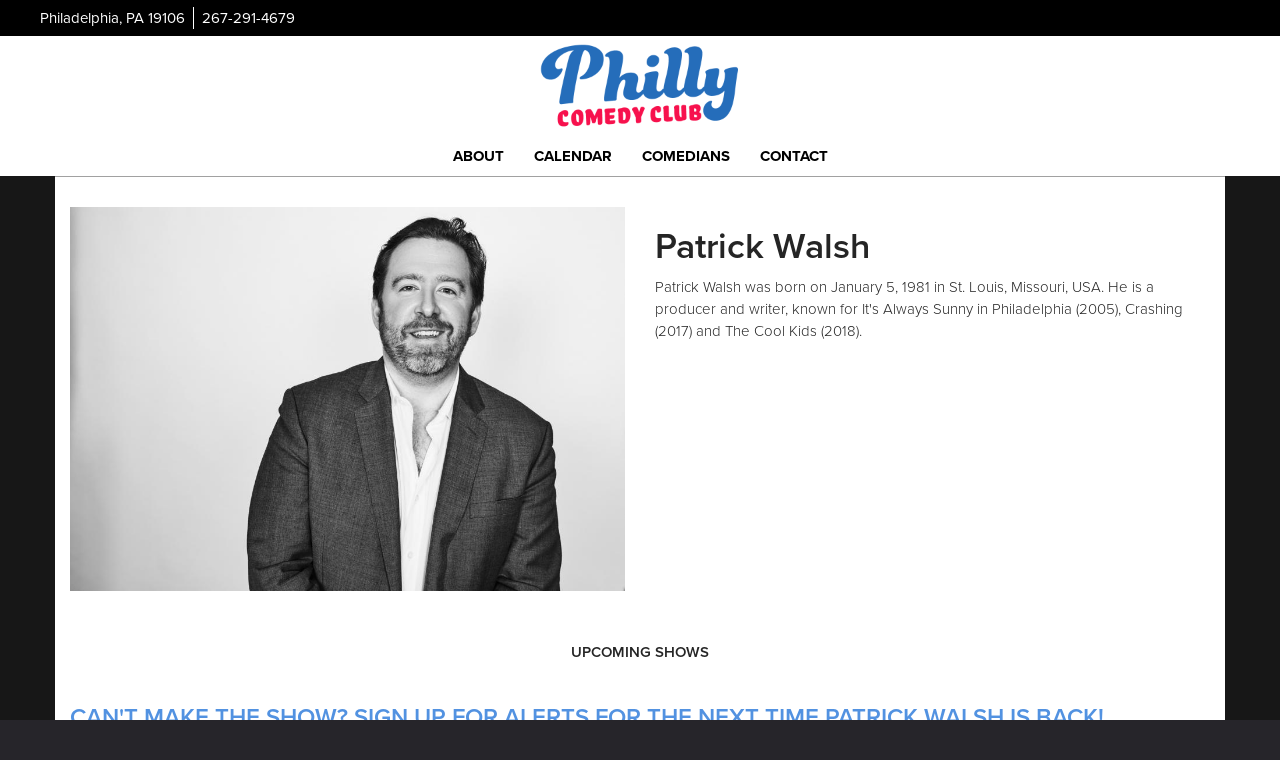

--- FILE ---
content_type: text/html; charset=utf-8
request_url: https://www.google.com/recaptcha/api2/anchor?ar=1&k=6Ld1_mkUAAAAAMKy1XzcDi7gaYinWnamKKe9oEZe&co=aHR0cHM6Ly93d3cucGhpbGx5Y29tZWR5Y2x1Yi5jb206NDQz&hl=en&v=PoyoqOPhxBO7pBk68S4YbpHZ&size=normal&anchor-ms=20000&execute-ms=30000&cb=xoxil27dazj3
body_size: 49339
content:
<!DOCTYPE HTML><html dir="ltr" lang="en"><head><meta http-equiv="Content-Type" content="text/html; charset=UTF-8">
<meta http-equiv="X-UA-Compatible" content="IE=edge">
<title>reCAPTCHA</title>
<style type="text/css">
/* cyrillic-ext */
@font-face {
  font-family: 'Roboto';
  font-style: normal;
  font-weight: 400;
  font-stretch: 100%;
  src: url(//fonts.gstatic.com/s/roboto/v48/KFO7CnqEu92Fr1ME7kSn66aGLdTylUAMa3GUBHMdazTgWw.woff2) format('woff2');
  unicode-range: U+0460-052F, U+1C80-1C8A, U+20B4, U+2DE0-2DFF, U+A640-A69F, U+FE2E-FE2F;
}
/* cyrillic */
@font-face {
  font-family: 'Roboto';
  font-style: normal;
  font-weight: 400;
  font-stretch: 100%;
  src: url(//fonts.gstatic.com/s/roboto/v48/KFO7CnqEu92Fr1ME7kSn66aGLdTylUAMa3iUBHMdazTgWw.woff2) format('woff2');
  unicode-range: U+0301, U+0400-045F, U+0490-0491, U+04B0-04B1, U+2116;
}
/* greek-ext */
@font-face {
  font-family: 'Roboto';
  font-style: normal;
  font-weight: 400;
  font-stretch: 100%;
  src: url(//fonts.gstatic.com/s/roboto/v48/KFO7CnqEu92Fr1ME7kSn66aGLdTylUAMa3CUBHMdazTgWw.woff2) format('woff2');
  unicode-range: U+1F00-1FFF;
}
/* greek */
@font-face {
  font-family: 'Roboto';
  font-style: normal;
  font-weight: 400;
  font-stretch: 100%;
  src: url(//fonts.gstatic.com/s/roboto/v48/KFO7CnqEu92Fr1ME7kSn66aGLdTylUAMa3-UBHMdazTgWw.woff2) format('woff2');
  unicode-range: U+0370-0377, U+037A-037F, U+0384-038A, U+038C, U+038E-03A1, U+03A3-03FF;
}
/* math */
@font-face {
  font-family: 'Roboto';
  font-style: normal;
  font-weight: 400;
  font-stretch: 100%;
  src: url(//fonts.gstatic.com/s/roboto/v48/KFO7CnqEu92Fr1ME7kSn66aGLdTylUAMawCUBHMdazTgWw.woff2) format('woff2');
  unicode-range: U+0302-0303, U+0305, U+0307-0308, U+0310, U+0312, U+0315, U+031A, U+0326-0327, U+032C, U+032F-0330, U+0332-0333, U+0338, U+033A, U+0346, U+034D, U+0391-03A1, U+03A3-03A9, U+03B1-03C9, U+03D1, U+03D5-03D6, U+03F0-03F1, U+03F4-03F5, U+2016-2017, U+2034-2038, U+203C, U+2040, U+2043, U+2047, U+2050, U+2057, U+205F, U+2070-2071, U+2074-208E, U+2090-209C, U+20D0-20DC, U+20E1, U+20E5-20EF, U+2100-2112, U+2114-2115, U+2117-2121, U+2123-214F, U+2190, U+2192, U+2194-21AE, U+21B0-21E5, U+21F1-21F2, U+21F4-2211, U+2213-2214, U+2216-22FF, U+2308-230B, U+2310, U+2319, U+231C-2321, U+2336-237A, U+237C, U+2395, U+239B-23B7, U+23D0, U+23DC-23E1, U+2474-2475, U+25AF, U+25B3, U+25B7, U+25BD, U+25C1, U+25CA, U+25CC, U+25FB, U+266D-266F, U+27C0-27FF, U+2900-2AFF, U+2B0E-2B11, U+2B30-2B4C, U+2BFE, U+3030, U+FF5B, U+FF5D, U+1D400-1D7FF, U+1EE00-1EEFF;
}
/* symbols */
@font-face {
  font-family: 'Roboto';
  font-style: normal;
  font-weight: 400;
  font-stretch: 100%;
  src: url(//fonts.gstatic.com/s/roboto/v48/KFO7CnqEu92Fr1ME7kSn66aGLdTylUAMaxKUBHMdazTgWw.woff2) format('woff2');
  unicode-range: U+0001-000C, U+000E-001F, U+007F-009F, U+20DD-20E0, U+20E2-20E4, U+2150-218F, U+2190, U+2192, U+2194-2199, U+21AF, U+21E6-21F0, U+21F3, U+2218-2219, U+2299, U+22C4-22C6, U+2300-243F, U+2440-244A, U+2460-24FF, U+25A0-27BF, U+2800-28FF, U+2921-2922, U+2981, U+29BF, U+29EB, U+2B00-2BFF, U+4DC0-4DFF, U+FFF9-FFFB, U+10140-1018E, U+10190-1019C, U+101A0, U+101D0-101FD, U+102E0-102FB, U+10E60-10E7E, U+1D2C0-1D2D3, U+1D2E0-1D37F, U+1F000-1F0FF, U+1F100-1F1AD, U+1F1E6-1F1FF, U+1F30D-1F30F, U+1F315, U+1F31C, U+1F31E, U+1F320-1F32C, U+1F336, U+1F378, U+1F37D, U+1F382, U+1F393-1F39F, U+1F3A7-1F3A8, U+1F3AC-1F3AF, U+1F3C2, U+1F3C4-1F3C6, U+1F3CA-1F3CE, U+1F3D4-1F3E0, U+1F3ED, U+1F3F1-1F3F3, U+1F3F5-1F3F7, U+1F408, U+1F415, U+1F41F, U+1F426, U+1F43F, U+1F441-1F442, U+1F444, U+1F446-1F449, U+1F44C-1F44E, U+1F453, U+1F46A, U+1F47D, U+1F4A3, U+1F4B0, U+1F4B3, U+1F4B9, U+1F4BB, U+1F4BF, U+1F4C8-1F4CB, U+1F4D6, U+1F4DA, U+1F4DF, U+1F4E3-1F4E6, U+1F4EA-1F4ED, U+1F4F7, U+1F4F9-1F4FB, U+1F4FD-1F4FE, U+1F503, U+1F507-1F50B, U+1F50D, U+1F512-1F513, U+1F53E-1F54A, U+1F54F-1F5FA, U+1F610, U+1F650-1F67F, U+1F687, U+1F68D, U+1F691, U+1F694, U+1F698, U+1F6AD, U+1F6B2, U+1F6B9-1F6BA, U+1F6BC, U+1F6C6-1F6CF, U+1F6D3-1F6D7, U+1F6E0-1F6EA, U+1F6F0-1F6F3, U+1F6F7-1F6FC, U+1F700-1F7FF, U+1F800-1F80B, U+1F810-1F847, U+1F850-1F859, U+1F860-1F887, U+1F890-1F8AD, U+1F8B0-1F8BB, U+1F8C0-1F8C1, U+1F900-1F90B, U+1F93B, U+1F946, U+1F984, U+1F996, U+1F9E9, U+1FA00-1FA6F, U+1FA70-1FA7C, U+1FA80-1FA89, U+1FA8F-1FAC6, U+1FACE-1FADC, U+1FADF-1FAE9, U+1FAF0-1FAF8, U+1FB00-1FBFF;
}
/* vietnamese */
@font-face {
  font-family: 'Roboto';
  font-style: normal;
  font-weight: 400;
  font-stretch: 100%;
  src: url(//fonts.gstatic.com/s/roboto/v48/KFO7CnqEu92Fr1ME7kSn66aGLdTylUAMa3OUBHMdazTgWw.woff2) format('woff2');
  unicode-range: U+0102-0103, U+0110-0111, U+0128-0129, U+0168-0169, U+01A0-01A1, U+01AF-01B0, U+0300-0301, U+0303-0304, U+0308-0309, U+0323, U+0329, U+1EA0-1EF9, U+20AB;
}
/* latin-ext */
@font-face {
  font-family: 'Roboto';
  font-style: normal;
  font-weight: 400;
  font-stretch: 100%;
  src: url(//fonts.gstatic.com/s/roboto/v48/KFO7CnqEu92Fr1ME7kSn66aGLdTylUAMa3KUBHMdazTgWw.woff2) format('woff2');
  unicode-range: U+0100-02BA, U+02BD-02C5, U+02C7-02CC, U+02CE-02D7, U+02DD-02FF, U+0304, U+0308, U+0329, U+1D00-1DBF, U+1E00-1E9F, U+1EF2-1EFF, U+2020, U+20A0-20AB, U+20AD-20C0, U+2113, U+2C60-2C7F, U+A720-A7FF;
}
/* latin */
@font-face {
  font-family: 'Roboto';
  font-style: normal;
  font-weight: 400;
  font-stretch: 100%;
  src: url(//fonts.gstatic.com/s/roboto/v48/KFO7CnqEu92Fr1ME7kSn66aGLdTylUAMa3yUBHMdazQ.woff2) format('woff2');
  unicode-range: U+0000-00FF, U+0131, U+0152-0153, U+02BB-02BC, U+02C6, U+02DA, U+02DC, U+0304, U+0308, U+0329, U+2000-206F, U+20AC, U+2122, U+2191, U+2193, U+2212, U+2215, U+FEFF, U+FFFD;
}
/* cyrillic-ext */
@font-face {
  font-family: 'Roboto';
  font-style: normal;
  font-weight: 500;
  font-stretch: 100%;
  src: url(//fonts.gstatic.com/s/roboto/v48/KFO7CnqEu92Fr1ME7kSn66aGLdTylUAMa3GUBHMdazTgWw.woff2) format('woff2');
  unicode-range: U+0460-052F, U+1C80-1C8A, U+20B4, U+2DE0-2DFF, U+A640-A69F, U+FE2E-FE2F;
}
/* cyrillic */
@font-face {
  font-family: 'Roboto';
  font-style: normal;
  font-weight: 500;
  font-stretch: 100%;
  src: url(//fonts.gstatic.com/s/roboto/v48/KFO7CnqEu92Fr1ME7kSn66aGLdTylUAMa3iUBHMdazTgWw.woff2) format('woff2');
  unicode-range: U+0301, U+0400-045F, U+0490-0491, U+04B0-04B1, U+2116;
}
/* greek-ext */
@font-face {
  font-family: 'Roboto';
  font-style: normal;
  font-weight: 500;
  font-stretch: 100%;
  src: url(//fonts.gstatic.com/s/roboto/v48/KFO7CnqEu92Fr1ME7kSn66aGLdTylUAMa3CUBHMdazTgWw.woff2) format('woff2');
  unicode-range: U+1F00-1FFF;
}
/* greek */
@font-face {
  font-family: 'Roboto';
  font-style: normal;
  font-weight: 500;
  font-stretch: 100%;
  src: url(//fonts.gstatic.com/s/roboto/v48/KFO7CnqEu92Fr1ME7kSn66aGLdTylUAMa3-UBHMdazTgWw.woff2) format('woff2');
  unicode-range: U+0370-0377, U+037A-037F, U+0384-038A, U+038C, U+038E-03A1, U+03A3-03FF;
}
/* math */
@font-face {
  font-family: 'Roboto';
  font-style: normal;
  font-weight: 500;
  font-stretch: 100%;
  src: url(//fonts.gstatic.com/s/roboto/v48/KFO7CnqEu92Fr1ME7kSn66aGLdTylUAMawCUBHMdazTgWw.woff2) format('woff2');
  unicode-range: U+0302-0303, U+0305, U+0307-0308, U+0310, U+0312, U+0315, U+031A, U+0326-0327, U+032C, U+032F-0330, U+0332-0333, U+0338, U+033A, U+0346, U+034D, U+0391-03A1, U+03A3-03A9, U+03B1-03C9, U+03D1, U+03D5-03D6, U+03F0-03F1, U+03F4-03F5, U+2016-2017, U+2034-2038, U+203C, U+2040, U+2043, U+2047, U+2050, U+2057, U+205F, U+2070-2071, U+2074-208E, U+2090-209C, U+20D0-20DC, U+20E1, U+20E5-20EF, U+2100-2112, U+2114-2115, U+2117-2121, U+2123-214F, U+2190, U+2192, U+2194-21AE, U+21B0-21E5, U+21F1-21F2, U+21F4-2211, U+2213-2214, U+2216-22FF, U+2308-230B, U+2310, U+2319, U+231C-2321, U+2336-237A, U+237C, U+2395, U+239B-23B7, U+23D0, U+23DC-23E1, U+2474-2475, U+25AF, U+25B3, U+25B7, U+25BD, U+25C1, U+25CA, U+25CC, U+25FB, U+266D-266F, U+27C0-27FF, U+2900-2AFF, U+2B0E-2B11, U+2B30-2B4C, U+2BFE, U+3030, U+FF5B, U+FF5D, U+1D400-1D7FF, U+1EE00-1EEFF;
}
/* symbols */
@font-face {
  font-family: 'Roboto';
  font-style: normal;
  font-weight: 500;
  font-stretch: 100%;
  src: url(//fonts.gstatic.com/s/roboto/v48/KFO7CnqEu92Fr1ME7kSn66aGLdTylUAMaxKUBHMdazTgWw.woff2) format('woff2');
  unicode-range: U+0001-000C, U+000E-001F, U+007F-009F, U+20DD-20E0, U+20E2-20E4, U+2150-218F, U+2190, U+2192, U+2194-2199, U+21AF, U+21E6-21F0, U+21F3, U+2218-2219, U+2299, U+22C4-22C6, U+2300-243F, U+2440-244A, U+2460-24FF, U+25A0-27BF, U+2800-28FF, U+2921-2922, U+2981, U+29BF, U+29EB, U+2B00-2BFF, U+4DC0-4DFF, U+FFF9-FFFB, U+10140-1018E, U+10190-1019C, U+101A0, U+101D0-101FD, U+102E0-102FB, U+10E60-10E7E, U+1D2C0-1D2D3, U+1D2E0-1D37F, U+1F000-1F0FF, U+1F100-1F1AD, U+1F1E6-1F1FF, U+1F30D-1F30F, U+1F315, U+1F31C, U+1F31E, U+1F320-1F32C, U+1F336, U+1F378, U+1F37D, U+1F382, U+1F393-1F39F, U+1F3A7-1F3A8, U+1F3AC-1F3AF, U+1F3C2, U+1F3C4-1F3C6, U+1F3CA-1F3CE, U+1F3D4-1F3E0, U+1F3ED, U+1F3F1-1F3F3, U+1F3F5-1F3F7, U+1F408, U+1F415, U+1F41F, U+1F426, U+1F43F, U+1F441-1F442, U+1F444, U+1F446-1F449, U+1F44C-1F44E, U+1F453, U+1F46A, U+1F47D, U+1F4A3, U+1F4B0, U+1F4B3, U+1F4B9, U+1F4BB, U+1F4BF, U+1F4C8-1F4CB, U+1F4D6, U+1F4DA, U+1F4DF, U+1F4E3-1F4E6, U+1F4EA-1F4ED, U+1F4F7, U+1F4F9-1F4FB, U+1F4FD-1F4FE, U+1F503, U+1F507-1F50B, U+1F50D, U+1F512-1F513, U+1F53E-1F54A, U+1F54F-1F5FA, U+1F610, U+1F650-1F67F, U+1F687, U+1F68D, U+1F691, U+1F694, U+1F698, U+1F6AD, U+1F6B2, U+1F6B9-1F6BA, U+1F6BC, U+1F6C6-1F6CF, U+1F6D3-1F6D7, U+1F6E0-1F6EA, U+1F6F0-1F6F3, U+1F6F7-1F6FC, U+1F700-1F7FF, U+1F800-1F80B, U+1F810-1F847, U+1F850-1F859, U+1F860-1F887, U+1F890-1F8AD, U+1F8B0-1F8BB, U+1F8C0-1F8C1, U+1F900-1F90B, U+1F93B, U+1F946, U+1F984, U+1F996, U+1F9E9, U+1FA00-1FA6F, U+1FA70-1FA7C, U+1FA80-1FA89, U+1FA8F-1FAC6, U+1FACE-1FADC, U+1FADF-1FAE9, U+1FAF0-1FAF8, U+1FB00-1FBFF;
}
/* vietnamese */
@font-face {
  font-family: 'Roboto';
  font-style: normal;
  font-weight: 500;
  font-stretch: 100%;
  src: url(//fonts.gstatic.com/s/roboto/v48/KFO7CnqEu92Fr1ME7kSn66aGLdTylUAMa3OUBHMdazTgWw.woff2) format('woff2');
  unicode-range: U+0102-0103, U+0110-0111, U+0128-0129, U+0168-0169, U+01A0-01A1, U+01AF-01B0, U+0300-0301, U+0303-0304, U+0308-0309, U+0323, U+0329, U+1EA0-1EF9, U+20AB;
}
/* latin-ext */
@font-face {
  font-family: 'Roboto';
  font-style: normal;
  font-weight: 500;
  font-stretch: 100%;
  src: url(//fonts.gstatic.com/s/roboto/v48/KFO7CnqEu92Fr1ME7kSn66aGLdTylUAMa3KUBHMdazTgWw.woff2) format('woff2');
  unicode-range: U+0100-02BA, U+02BD-02C5, U+02C7-02CC, U+02CE-02D7, U+02DD-02FF, U+0304, U+0308, U+0329, U+1D00-1DBF, U+1E00-1E9F, U+1EF2-1EFF, U+2020, U+20A0-20AB, U+20AD-20C0, U+2113, U+2C60-2C7F, U+A720-A7FF;
}
/* latin */
@font-face {
  font-family: 'Roboto';
  font-style: normal;
  font-weight: 500;
  font-stretch: 100%;
  src: url(//fonts.gstatic.com/s/roboto/v48/KFO7CnqEu92Fr1ME7kSn66aGLdTylUAMa3yUBHMdazQ.woff2) format('woff2');
  unicode-range: U+0000-00FF, U+0131, U+0152-0153, U+02BB-02BC, U+02C6, U+02DA, U+02DC, U+0304, U+0308, U+0329, U+2000-206F, U+20AC, U+2122, U+2191, U+2193, U+2212, U+2215, U+FEFF, U+FFFD;
}
/* cyrillic-ext */
@font-face {
  font-family: 'Roboto';
  font-style: normal;
  font-weight: 900;
  font-stretch: 100%;
  src: url(//fonts.gstatic.com/s/roboto/v48/KFO7CnqEu92Fr1ME7kSn66aGLdTylUAMa3GUBHMdazTgWw.woff2) format('woff2');
  unicode-range: U+0460-052F, U+1C80-1C8A, U+20B4, U+2DE0-2DFF, U+A640-A69F, U+FE2E-FE2F;
}
/* cyrillic */
@font-face {
  font-family: 'Roboto';
  font-style: normal;
  font-weight: 900;
  font-stretch: 100%;
  src: url(//fonts.gstatic.com/s/roboto/v48/KFO7CnqEu92Fr1ME7kSn66aGLdTylUAMa3iUBHMdazTgWw.woff2) format('woff2');
  unicode-range: U+0301, U+0400-045F, U+0490-0491, U+04B0-04B1, U+2116;
}
/* greek-ext */
@font-face {
  font-family: 'Roboto';
  font-style: normal;
  font-weight: 900;
  font-stretch: 100%;
  src: url(//fonts.gstatic.com/s/roboto/v48/KFO7CnqEu92Fr1ME7kSn66aGLdTylUAMa3CUBHMdazTgWw.woff2) format('woff2');
  unicode-range: U+1F00-1FFF;
}
/* greek */
@font-face {
  font-family: 'Roboto';
  font-style: normal;
  font-weight: 900;
  font-stretch: 100%;
  src: url(//fonts.gstatic.com/s/roboto/v48/KFO7CnqEu92Fr1ME7kSn66aGLdTylUAMa3-UBHMdazTgWw.woff2) format('woff2');
  unicode-range: U+0370-0377, U+037A-037F, U+0384-038A, U+038C, U+038E-03A1, U+03A3-03FF;
}
/* math */
@font-face {
  font-family: 'Roboto';
  font-style: normal;
  font-weight: 900;
  font-stretch: 100%;
  src: url(//fonts.gstatic.com/s/roboto/v48/KFO7CnqEu92Fr1ME7kSn66aGLdTylUAMawCUBHMdazTgWw.woff2) format('woff2');
  unicode-range: U+0302-0303, U+0305, U+0307-0308, U+0310, U+0312, U+0315, U+031A, U+0326-0327, U+032C, U+032F-0330, U+0332-0333, U+0338, U+033A, U+0346, U+034D, U+0391-03A1, U+03A3-03A9, U+03B1-03C9, U+03D1, U+03D5-03D6, U+03F0-03F1, U+03F4-03F5, U+2016-2017, U+2034-2038, U+203C, U+2040, U+2043, U+2047, U+2050, U+2057, U+205F, U+2070-2071, U+2074-208E, U+2090-209C, U+20D0-20DC, U+20E1, U+20E5-20EF, U+2100-2112, U+2114-2115, U+2117-2121, U+2123-214F, U+2190, U+2192, U+2194-21AE, U+21B0-21E5, U+21F1-21F2, U+21F4-2211, U+2213-2214, U+2216-22FF, U+2308-230B, U+2310, U+2319, U+231C-2321, U+2336-237A, U+237C, U+2395, U+239B-23B7, U+23D0, U+23DC-23E1, U+2474-2475, U+25AF, U+25B3, U+25B7, U+25BD, U+25C1, U+25CA, U+25CC, U+25FB, U+266D-266F, U+27C0-27FF, U+2900-2AFF, U+2B0E-2B11, U+2B30-2B4C, U+2BFE, U+3030, U+FF5B, U+FF5D, U+1D400-1D7FF, U+1EE00-1EEFF;
}
/* symbols */
@font-face {
  font-family: 'Roboto';
  font-style: normal;
  font-weight: 900;
  font-stretch: 100%;
  src: url(//fonts.gstatic.com/s/roboto/v48/KFO7CnqEu92Fr1ME7kSn66aGLdTylUAMaxKUBHMdazTgWw.woff2) format('woff2');
  unicode-range: U+0001-000C, U+000E-001F, U+007F-009F, U+20DD-20E0, U+20E2-20E4, U+2150-218F, U+2190, U+2192, U+2194-2199, U+21AF, U+21E6-21F0, U+21F3, U+2218-2219, U+2299, U+22C4-22C6, U+2300-243F, U+2440-244A, U+2460-24FF, U+25A0-27BF, U+2800-28FF, U+2921-2922, U+2981, U+29BF, U+29EB, U+2B00-2BFF, U+4DC0-4DFF, U+FFF9-FFFB, U+10140-1018E, U+10190-1019C, U+101A0, U+101D0-101FD, U+102E0-102FB, U+10E60-10E7E, U+1D2C0-1D2D3, U+1D2E0-1D37F, U+1F000-1F0FF, U+1F100-1F1AD, U+1F1E6-1F1FF, U+1F30D-1F30F, U+1F315, U+1F31C, U+1F31E, U+1F320-1F32C, U+1F336, U+1F378, U+1F37D, U+1F382, U+1F393-1F39F, U+1F3A7-1F3A8, U+1F3AC-1F3AF, U+1F3C2, U+1F3C4-1F3C6, U+1F3CA-1F3CE, U+1F3D4-1F3E0, U+1F3ED, U+1F3F1-1F3F3, U+1F3F5-1F3F7, U+1F408, U+1F415, U+1F41F, U+1F426, U+1F43F, U+1F441-1F442, U+1F444, U+1F446-1F449, U+1F44C-1F44E, U+1F453, U+1F46A, U+1F47D, U+1F4A3, U+1F4B0, U+1F4B3, U+1F4B9, U+1F4BB, U+1F4BF, U+1F4C8-1F4CB, U+1F4D6, U+1F4DA, U+1F4DF, U+1F4E3-1F4E6, U+1F4EA-1F4ED, U+1F4F7, U+1F4F9-1F4FB, U+1F4FD-1F4FE, U+1F503, U+1F507-1F50B, U+1F50D, U+1F512-1F513, U+1F53E-1F54A, U+1F54F-1F5FA, U+1F610, U+1F650-1F67F, U+1F687, U+1F68D, U+1F691, U+1F694, U+1F698, U+1F6AD, U+1F6B2, U+1F6B9-1F6BA, U+1F6BC, U+1F6C6-1F6CF, U+1F6D3-1F6D7, U+1F6E0-1F6EA, U+1F6F0-1F6F3, U+1F6F7-1F6FC, U+1F700-1F7FF, U+1F800-1F80B, U+1F810-1F847, U+1F850-1F859, U+1F860-1F887, U+1F890-1F8AD, U+1F8B0-1F8BB, U+1F8C0-1F8C1, U+1F900-1F90B, U+1F93B, U+1F946, U+1F984, U+1F996, U+1F9E9, U+1FA00-1FA6F, U+1FA70-1FA7C, U+1FA80-1FA89, U+1FA8F-1FAC6, U+1FACE-1FADC, U+1FADF-1FAE9, U+1FAF0-1FAF8, U+1FB00-1FBFF;
}
/* vietnamese */
@font-face {
  font-family: 'Roboto';
  font-style: normal;
  font-weight: 900;
  font-stretch: 100%;
  src: url(//fonts.gstatic.com/s/roboto/v48/KFO7CnqEu92Fr1ME7kSn66aGLdTylUAMa3OUBHMdazTgWw.woff2) format('woff2');
  unicode-range: U+0102-0103, U+0110-0111, U+0128-0129, U+0168-0169, U+01A0-01A1, U+01AF-01B0, U+0300-0301, U+0303-0304, U+0308-0309, U+0323, U+0329, U+1EA0-1EF9, U+20AB;
}
/* latin-ext */
@font-face {
  font-family: 'Roboto';
  font-style: normal;
  font-weight: 900;
  font-stretch: 100%;
  src: url(//fonts.gstatic.com/s/roboto/v48/KFO7CnqEu92Fr1ME7kSn66aGLdTylUAMa3KUBHMdazTgWw.woff2) format('woff2');
  unicode-range: U+0100-02BA, U+02BD-02C5, U+02C7-02CC, U+02CE-02D7, U+02DD-02FF, U+0304, U+0308, U+0329, U+1D00-1DBF, U+1E00-1E9F, U+1EF2-1EFF, U+2020, U+20A0-20AB, U+20AD-20C0, U+2113, U+2C60-2C7F, U+A720-A7FF;
}
/* latin */
@font-face {
  font-family: 'Roboto';
  font-style: normal;
  font-weight: 900;
  font-stretch: 100%;
  src: url(//fonts.gstatic.com/s/roboto/v48/KFO7CnqEu92Fr1ME7kSn66aGLdTylUAMa3yUBHMdazQ.woff2) format('woff2');
  unicode-range: U+0000-00FF, U+0131, U+0152-0153, U+02BB-02BC, U+02C6, U+02DA, U+02DC, U+0304, U+0308, U+0329, U+2000-206F, U+20AC, U+2122, U+2191, U+2193, U+2212, U+2215, U+FEFF, U+FFFD;
}

</style>
<link rel="stylesheet" type="text/css" href="https://www.gstatic.com/recaptcha/releases/PoyoqOPhxBO7pBk68S4YbpHZ/styles__ltr.css">
<script nonce="8DkoHbetiwsHPxk_Wtzekw" type="text/javascript">window['__recaptcha_api'] = 'https://www.google.com/recaptcha/api2/';</script>
<script type="text/javascript" src="https://www.gstatic.com/recaptcha/releases/PoyoqOPhxBO7pBk68S4YbpHZ/recaptcha__en.js" nonce="8DkoHbetiwsHPxk_Wtzekw">
      
    </script></head>
<body><div id="rc-anchor-alert" class="rc-anchor-alert"></div>
<input type="hidden" id="recaptcha-token" value="[base64]">
<script type="text/javascript" nonce="8DkoHbetiwsHPxk_Wtzekw">
      recaptcha.anchor.Main.init("[\x22ainput\x22,[\x22bgdata\x22,\x22\x22,\[base64]/[base64]/MjU1Ong/[base64]/[base64]/[base64]/[base64]/[base64]/[base64]/[base64]/[base64]/[base64]/[base64]/[base64]/[base64]/[base64]/[base64]/[base64]\\u003d\x22,\[base64]\\u003d\x22,\x22FcKrPi9sP3jDlmbCtBwQw5zDtsK0wqZNfx7Ci3BcCsKZw73CoSzCr1/ClMKZfsKgwp4BEMKMOWxbw5hhHsOLEzd6wr3DnGoucGpYw6/Drmogwpw1w4YkZFIvesK/[base64]/DhsOIwqd2H8O3woHCjHk9w6lMXsO0DALCkH/DsEEFUizCqsOQw47DkiAMWFsOMcKwwro1wrtgw4fDtmU/HR/CgiXDjMKOSxzDusOzwrYJw4YRwoY7wr1cUMKgenJTf8OIwrTCvU4Mw7/DoMOSwpVwfcKxHMOXw4o0wrPCkAXCrsKWw4PCj8O+woFlw5HDlMK/[base64]/CrMKxF8O+PcOVw6oIwrbCnMOaecOFacOvdMKWSBTCqxlCw6jDosKiw5/DvCTCjcOdw7FxAkrDpm1/w4ZVeFfCowzDucO2YE5sW8KuHcKawp/[base64]/[base64]/BcOvf8OLXC3CrGjCiMO3wq8YPx3CtRVMwqM2M8OJUm95wqHCn8OTNsKLwr/CmTNaP8KeakEtXcKJcBXDrMKgTVXDusKFwptzcMK8w5PDt8KvIXMiSwLDrQgYZMKZQBrCqsOYwp/DlcOTJMKEw69VQsKtW8KgUUg6JBPCqgZjw7h9wqrDv8OtOcOpc8O/dFRPVTXCkRsFwobCiUrDpD5EWUEYw7hDdMKFw5dTcQ7CoMOfZcKETcOZFMKRbEFqSS/[base64]/DjsK/wr9OQnrDj8OFw63CpGRXUsKewpxQw5ASw6gEwrnCilgTTSDDslXDrMOBWMO3woZywpLDrcO1wpzDisOAAnxmakDDkRwJwpDDvyMMJsOgPcKBwrPDhsOjwpvDmcKAwp8ZXsOywrHDosKPAcK3wp07K8Kkw6bCicKTDsKzNh/CjkfDiMOsw5B5e19yJ8KQw5jCm8KCwrNWwqZyw7oqwq9awr4Jw6d5GMK9AXpvwrbCoMOkwq3CosOfTBcwwrXCvMOxw75vfQ/CoMOlwpcUcMKzUgd6EcKsDw5Tw658G8OlCgFyc8KvwopyC8KafRXCiU0Sw4ttwr/[base64]/[base64]/DjQ/CmUzCqRQbIMKiFsK2wq/DvXjClARqaijDkkI4w6BJwqk/w6nCtEzDlcONNSXDlcOfwrAbKMK0wq7DomfCoMKPwpkAw7FDVcKCecOSO8KdTsKfJcOVTGLCn07CusObw6/CvSHCr2cCw4YPPmXDrsKvwq7Cp8O+MRbDhFvDqsKQw4rDu3RBRcK6wrVtw77ChX/DscKhwrdJwoEtRjrDqAM7DB/[base64]/OsKhPMKqFU1uwqjDtBfCsQ/DsijClGDCnsOgfcO2VCw1KQsRL8Okwpwcw5VsTsO6w7DDiDQLPxcww7rCrSUHXRvCnT5mwrHCnyNZUMKGMcOuwobCgEgWwp0+w4/DhcKiw5jCrSAMwopUw7BnwrDDskd+w4QAXAIvwrw8HsOrw6bDrEE5w7s/OsO3wozCh8OxwqvCnnlxEUtSND7CgcK6XQTDugU4R8OXDcO/wqM/w7DDlMOXBGVEacKkZMKOY8OBw4dSwpfDmMOoIsKdLMO5wpNCTyI6w70Hw6RxQTpWQnfChMO9cnDCisOlwrHCjRnCpcKtwovDuD8veSQuw4XDvcOnKU07w5EYK3kfWx7DvjJ/[base64]/DrMO+w5TDmcKMwpFEecKpEGTDrSTDoGhKw5lmG8OYDQhOwqtbwpvDmsOxw5tPVVAsw5Y5QnrDoMOuWSwyeVl6Em1tUgNtwpRcwrPChggYw6UKw4w6wqwfw7kWwp4bwq8pw7/DkwTCgwJ+w7TDn2B9AwEcX3o4wrhwMUc9UmfCmcOcw5zDj37DiGzDpRjCslM0IlR3d8OqwpjDvQJaNcOKw6UGwrnCv8OfwqtiwrJ4RsOLT8KFeCLCjcKcwoNvDMKLw59GwoPCgyrDi8OYOUvCrFQqSzLCjMOcQcKOw4EOw7jDj8KHw4/[base64]/DtcKAO3LCgsKAw6IxwrDCsTnCni0Rw4cYWMK5wpEJwqgSNUTCu8K2w7QJwrzDgynCnVEsP1/DjsOIdwAgwqV9wqp4QRbDnA/[base64]/CqcO/Z8KEQzJ3wonChsKzH8KhZcKkXm7DsgnDosO+wrbDvMKwCzBxwrHDqcKAw7pRw63Cq8OYwpfDl8KhKnzDpGvCkDDDsgfCsMKSL0jDqG1BeMOxw4obHcOlXcObw7tBw4nDlgLDuzABw4bCucO8w7APacKWOAUfIcKTC13CvRzDocOfagIbf8KaXSIBwq0RfW/[base64]/w4HDp3FKwp4EworCjEXCvzXDjxxSa1bCh8KWwrjCtcK/[base64]/CowLDucO6dMOrQcKKMcO8YsKpBMOPwpZ8wolhCCTDqwYxOkXDjyrDhiUJwo8WLQR2HxEAN1jCrMOKN8OhFMK6woHDmh/CinvCr8OMwrbCmnp0w5XDnMO8w44LecKlaMO4w6jCjhTCjVPDvzkgOcKYVFbCvhZqGMK8w7wqw7pBOcKNYSkcw5/[base64]/w5bCmX3DrsKMw5NOwrYUwox1w7rClwtmKMKFKhplHMKiwqF8W0BYwpbCgUHDlCMUw4TCh0/Dq3/DpUthw7FmwqnDrToIMDvDlDDChsKrw45Jw4VHJcKIw6HDn2XDn8OTwoJYw5bDqMOIw6/CmDvCqsKqw7lFasOrbHDCgMOJw4NiSWN0w7U8bsOww4TCgEbDs8KDw4HCjEvDp8O+NQ/DjX7DomLCrBx/Y8KyZ8KIPcK5aMOFw7BSYMKOF0Fuwox4LcKgw7nClw84MjxmLFlhw6jDkMKDw5QIWsORZg8aezN+XMKPfk0YE2JFVDQMwro0ZsKqw6Iuw7vDqMOKwqJNOH11NMOXw7V5wo/DncOTaMO0bcOkw7XCocK9Pn4pw4TCoMOIB8OHYcKKw6jCicOnw71vTCoIc8OwXSRxO0J3w6XCq8OreUpvaHpHPsKBwqtOw7F6woYwwr58w5TCt0A/JsOIw6UwZ8O+wonDjQ80w4vClEvCssKPcGnCscOqFWwew657w758w4p3XsKzZcKnJlPCqsKjM8OBQGg5V8Ozwo4Zw4FbLcOMXnQrwrXCj2sKJcKzNHPDulHDucKlw5nCu2JfQMKUH8K/CCnDhsKIETXCo8Ojf3HClsK1ZVzDlcKeAzTCq03DvyzCpAnDsVfDsBQkwrrCt8O5EcK/w6BgwpViwprCkcKuF2IIIC1cwq7Dt8KBw4oywoPCuHvChkUQB2DCosK5Ay3DucKZW3LDm8KzHE7DoQnCqcOACxXDilvDiMK7wq18VMOoB3dFw5pXwrHCj8KuwpZzMwM0w6fDlsKOOMOuwofDlMO0w716wrMXFglJOhnDg8KkaEPDhsOQwo/CmzvCmE7ClsKwPcOcw5d6w7rDtHB5EFsOw7bCs1TDtcKuw47DkWEAw6dGw4xcVsKxw5XDmMOZVMKOwrlywqhMw6A/Gk9QTVDCtUzDnxXDjMOBMMOyNCw5wq9wGMOtLDoEw6vCvsKqRijDtMOVO2UYFcOHRMOwDGPDlDgYw5hnHnLDqTxTMlDCucOvIsOIw4zDhAtww5odwoA/wrzDpzsgwrXDt8ONw5JUwqzDgsOHw7k6RsOiwrnCpSY7ZcOhKsO1AV4iwqNRCCTCgMKUP8Kaw5M4NsK9fV/CkkjCr8KJwqfCp8KSwoFFI8KqCsKFwo3DicKSw6h7w7jDqArCsMO8wq8xRxRNJxswworCqcK3RsOAQcK3ODHCgirCt8KIw75WwqwIFsO5Dxt8w5TCr8KqXn1ldj7DlcONOCTDgVJ1PsObDMKGIlgjwrjCksOywr/DrGonZMOgw6fCuMK+w5lQw7pkw6lQwr/DrcOEB8OABMK/wqJKwqorXsK6E0xzw5DCsRIOw47CpBIYw7XDoAjCg1sww7/Cr8OzwqF0OzHDmMONwqM5G8Oyd8KAw7YrFcOFNEgNUFnDucKOe8O4GcOoKSt6TsO9GsKdQRp6AT3CtcOlw5p/[base64]/Dg00Gw75jY8OVwrwHKsKIwq1Tw6hIaU9bfAHDnz9fQV1Aw6dswp/DhMKxwpfDvjFIwollwq0WFH0BwqDDtMOte8O/UcOtd8KDUkAAwpc8w7LDnF/[base64]/CgC8QwrfDjTRlOD3DgsOjdl5eZyNSwp/[base64]/ClcOwDDbCjl/DpyE0d8OGZ8KSwpkwwqvCgcOTw4HDhsO/w64eJMKfw6hjNcKBw6/ChhPDjsOWw6DCvnZQw4PDh2zCry3DksOSJ3rDpEpZwrLCpAc4wpzDpcO0w6PChQfCosOzw6FmwrbDvWDCvcKDJTIJw7jDhmvCvsKSYsOQOsKwEE/[base64]/UG/CpFROwqTCn0kme2XCvEVBdcOAwp9rAcO0ZQlzw7XCtsO1w7vDqcOawqPCv1PDlMOMwobCjULDiMOmw5zCgMK+w7dbNibCgsKgw7PDjMOLADU+C0DClcONw7I8XsOzY8OUw6xTPcKNw619wpLCocKjw7nDucKwwq/CgnPDoSvCiGTDosOzDsKkKsOHKcOrwpvDhMKUNWPCs1Jhw6cbwpIXw5bCn8KDwoFZwoTCsjEfKXQrwp8qw43DuA3CgmlFwpfChgZKB1TDs2V4wq/CpmzDusOlWkRTHMO7w5/CsMK9w7wOK8KFw6/CpirCvz/DogA3w6NIUG8iw5xFwowBw4YDPsKzTR3DisOaVi3DuGvCqi7CpsKgYgoYw5XCucO2eRTDnsKmQsK/wrA0K8OFw4UdVXw5cwgawqjCg8OqIMKFw6DCiMKhTMOpw6JiFcO1NknCm03DuGTCgsKzw4PClgEVwotcNMKqMMKlHcK9H8OfeBjDgsOWwrtkLBPDpRRjw6/[base64]/wp5ww6sFDcODwrBuE8KLwrvDjy3CgEobMMKdw73Cjx9HwqXCin9/w4Fhwr4vw7QNK1/ClTXCqV3Do8OlTsObMsK+w6rCu8KhwrE0wqLDs8KWDcOXw4p9w6VPQRk+Djk8wrDCrcKCHAfDncKaccKBEMKeJ2nCpMOzwr7DtXZ2Vw/[base64]/[base64]/Dp8KCPl5Aw7wdwofDkcOkwrzCosKCwoV+woLDhsKgKRPCnG/CiQxBEMOqAsKEG2dhPAnDkX8Yw7kqw7DDhksMwpYQw5ZkHCLDvsKzw5vCg8OAVsK9LMOabwLDmFHCgGvCq8KPNVrDh8KYEykIwpvCpjTCsMKYwpvDnhzDkD4Fwo4OV8OiTFI9wogCOCbCnsKPw798w54TfDfDkXoiwpRuwrrCsmnCusKKw4BUbzzDlj/Cu8KAMsKew5xQw50cPsKzw7jChFvCux3Dr8OOWcODSlfDpRkwAMOsOQlDw7fCt8O6TQbDu8ONw4Z6QXHDo8Oow77CmMOjwoADQXTCgVHDm8O2EhQTJsOBB8Onw4zDrMKjRWU/[base64]/wrlwWhjCjsOdworDrX4mw5PDnGXDtMO6w7nCjSDDmXTDnMKlw59oXMOtH8Krw6tiRlLDgEYpbcKuwo0twrzClyXDm1nCvcOswp3DlFLCpsKpw4HDg8KUTHxuGMKAwpbCrMK0S2fDgS7CksK/[base64]/DoMOmIMKMw6lPZmzDjy46T8OJw57CqcKew5PCiMKTwqbCssOdLA7CoMKvRcKlw6zCryNeS8O4w6vChcKDwovCnkHClcONMCtMTMKYDMKCfhp3YMOODy3CqMKnIyQcw50BUFdWwqTCg8OEw6LCqMOEBRdjwqUHwpASw5nDuwV2wp4mwp/CgsONfMKFw7nCpn3DgMKMER0gesKow43CrSEaew/DsHzCtwccwpfDlsKxNRHDsDYrC8OSwoLDvlbDu8O+woNewr1nD0VqC1FUwpDCp8KkwrR5MknDjTrCgcOFw4LDn3DDtsObBQ7DoMKsf8KpScKzwoTChTvCvsOTw6fClgXDvcO9w6zDmsO9w5xuw5soYsOzZA3Co8K3wp/CqUjDoMOdw6nDkjkcesOLwqnDiAXCh2TCjsO2I3rDvTzCssOwRjfCskUyQcK0wqHDqS4VWSPCrMKqw7o6d3UWw5nDjCfDgB8sMlc1w7zCoQ9nW1FAMxPCnXV1w7nDj3HCtwnDm8KawqbDjm4Swq5SSsOdw4zDm8KYwp7DhxQtw5N2w6nDqMKkD3ApwoLDi8O0wqDCtV/Cv8OXLUllwodaElIrw4bCnyIEw5wFw6EmUcOmUXQCw6txAcOKw7hNCsKKwpnDp8Oww5MIw7jCocKXSsOew77Dv8ORIcOicMKMw5Y8wofDhCVLLwnCkVYyRirDqsKPw4/[base64]/CpGUfw59awp/CkCXCmsKFwqxPVsO9w6DDuMOCUy/CrxxRwq/[base64]/[base64]/CcKewobDrDYRw5kywp/DkMOSw4ALwpVDAE7DiQUGw4okwq/DpcOaHGXChEYzA2rCu8OFwqIqw7HCvAfDmcOow7XCosKGJl5swo9Dw7t9IsOgWMKpw4XCocOgwpjCq8OWw7wORkLCtnJJKmldw5tRDsKgw5YOwoZ3woPDuMKKbMOMBi/CuCTDil3CgcOWZEFOw6HCqsOSCXfDv0M8wrvCt8K8w43Do1QSwqFkOXfCucOJwrZbw6Vcwp0mw6jCrW7DuMOJUjnDnDIgBzbDh8OZw5zCqsKhYn5Rw5vDlMOzwpF6w4tBw6xFHBvDp0fDusKJwrbDhMK8w6kqw7rCtxTCvQJnw6bCn8KVe2pOw6cEw4/[base64]/DmhclfBRjBkvCmcOgYsKSWsK6CMKmH8Oze8K2DcOTw4/DsxouS8KUQWMHw4jCqTLCpMOMwpzDuBTDnhMtw6I+wpfCuUQdwrPCu8KiwpTDsmHDh1bDpDLChBE7w53CnVY3GsKjfx3Dm8OwRsKqw7nChRI8BMK5JmzCjkjChEwfw6Fvw5rCrwnDhHLDvlPCnGJjS8OMCsK8OMKmfUHDgcOrwplkw4DCl8O3w4/CpsOIwrnCqcOHwo/Cr8Oaw6gTT1BVbl3CucKJHnVQw55jw4oNw4DCugHCncK+OWHCg1HChV/DgTNhcDbCiwp3K2wpwrUJwqc3NDDCvMOzwq3DjcOAKD1Kw7hCBsKmw6MDwrkOfcKHwpzCv08hw5tWw7PDtAo2wo1BwpnDhG3DtF3DqsKOw63DmsKKasOVwqXDqmEUwrQ/woE4wpxNesOQw4VOE0hxCAnDiVbClcOEw6DCqjPDmsKNNiLDscKZw7DCmMOSw5DCmMK/wqgjwqwIwqoNSzlRwpsXwr4Aw6bDmSzCskVgCgdRwqLDtB19wrXDoMOSw7TDlTk8OcKbw5sTw4vCgMO0fcOGFjHCiCTClkXCmB8Zw7Jtwr3DiDpsJcOLScK/MMK1w4FWfUZrMgfDtcOVGTgOwoDCnULCnRjCkcKNR8OGw5oWwq5pwqEkw5jChAPCh110ZQA5Sn3CmTPDvx/[base64]/DnMORwpIJXsK3wphzRsK4wrkQJcOXDMKCesORLMOhwq/DuxrCucKbUjgtacKJw7Mhw73Ck2wpHMKxwqY8ATHCuSc5HhI7VxDDqMOhw5LCrmLDm8KCw5Mzwpgawqx2cMOJw6oxwp4Rw7vDjCNAH8KEwrgCw4d5wp7ClGMKMmbDqMO6TjMxw5LCt8O+wrzClXDDs8KzN2ELZEw3w7s5wpzDozTCrH95w61RVHDCnMKBacOpX8K/wr/[base64]/CoSEsGSItw7DCpl4Bw4o6w5Y2worCiMOQwrDClXNVw5YiecK1LMKjEsKcWsO9EXDCrgxGKBNTwqrCosOfScOHMCvDusKxA8OSw6hyw53Cj0bCncOrwrXDrxHCuMK2wo3DiRrDuGLClcOaw7DDo8KEG8OnJMOYw7B3BMOPwqFOw6zDssKlEsODw5vDrktcw7/DqTUDwpp9wo/DjEtxwqzDl8KIw7ZKBcOresOzWG/CrSB5CGgNG8KqIMK5wrJYBGnDtk/CmF/DkMK4wqPDnwhbwqPDikHDojnCvMK/C8OHUsKxwrjCpMOQUMKdw5/CtcKkMsK7w75wwrthIsKAacK/[base64]/CvcKew7fCrcKaw48gwqTCig1hw7nDnsO5wrPCnMKpw7TDhg4Jwocvw6vDicOOw43Duk7CjcOCw5NkEQQ/QV7CrFtJeR/[base64]/[base64]/DtMK0OGzDtGgbGwzDkMONwqfDi8OVwptldsOqO8KdwppGNjgvI8Oowpwnw5NCH3c2JhMLRcOUw7g0WC8menjCuMOmCMO+wqXDlV/DhsKVVTnDoxDDiil8SMOEw4k2w57CssKwwoNxw5Fxw6sBFX0aLmQRNEzCsMK5NcKgWDALOcO7wqJhG8OzwoJkUMKAGCRkwqBgMMOtw5DCjsOwRE5Zwpdmw63CmQ7ClMKvw4ZFZQLCoMO5w47CjCh2C8KCwrTCgRbDrMOdw7J/w7FNZ2/[base64]/[base64]/DjiZaTCHDnMKhw44mBsOjwrsDwrLCogDCgAJxw7/Ct8OkwpwFw4cfIMONwqYIDEMXe8KhSQrDmzPCkcOTwrFNwqhrwrPClHbCvCQFVUY5CMOkwrzCrcOswqZmS0YPwohCCArDi15Ob2MzwpFMw68CLcKpMsKgMn7Cr8KSbsOOD8O3YyvDomkybgMXwpB6wpQZC0gICVUyw7XClMOkaMOIw4HDqcKIaMKPwqvDijQJesO/wpgawrAvWHnDuybCqcK7woTCicKcwq/DhlYWw6TDpWNfw4oUcEFUSMKHdMKuOsOFwonChsKuwr3Cg8KhW0YUw5FHFMOjwoLConk1SsOLR8OZWcKiwrzCsMOGw4vDoVsEQcKXMcKFWDoKwrvCucK1GMO9VsOsUEkww7/DqhMnPxEiwrjCgjDDucKPw47Dl1LCn8ONYxbDpMK9QsO5w7PCqFA5QcKiNMOueMK4DMOqw7bCh0nCncKOf1s3wrltW8KXPlsmKcKdAMO6w6zDpMKYw4/Cv8OiDMKtAxxCw4bCrcKJw7dAwoHDvWrCh8OcwprCr3LCkBrDsQ4Tw77Cv2kqw5jCt0/Dumtlwq/CpGnDjMOmC1HCmMObwrNYXcKMF0EfHcKYw41Dw53DiMK9w5rCrycBaMOYw7nCm8K/wppXwoI/csKze2TDsUzDrcOUwrTDn8KRw5Vdwr7DsyzCpw3DlMO9w5ZPGDIbW3DDlWjCigPDssKXwrjDiMOnOMOMVsO9wr8pCcK4wo5lw68mwoZ6wpc5PMK5w6/DkWLCmsK7MnFCKcKzwrDDlhVDwpNeQ8KxDMOKRG/Chn5gd27CmTp9w6g3eMKzKMOTw6jDrVDCmDnDvMO4bMO0wq/CsD/[base64]/Cow0sw6rCsE7CsMO9wp06w6jCtlo8JgnDoHg6Dm/CmDMwwog8BjTDpcOywrTCtjlnw6p5w43DvMKBwoPDtiXCrMOXwpRfwr3CucOGYcKRNzMvw44sRcOje8KbYitOacKaw4/[base64]/w4RIbRLClFzCrnrCmMKOdcO0w7/DkwFZw4kQw7MNwpFDwqxJw5R5wog4wrPCrwfCsTnCmBbCrVRCwoxkRMKwwpc0Jj5YIi0Bw5VGwqsewqfCsERfXMK5UcKzUcO7w4fDgFxjLcO2wrnCmsKEw5fCvcKfw7jDlVh+wrcRHlHCl8K/wqhlN8K3G0ExwrUBRcO/[base64]/[base64]/w53CpMOiwo5jw4PChcOxSjouLcKeDMOtJmQPwqTDmcOxFMOJeQ8aw6nCuUPCrmtQDcO2TxFjwqDCh8KZw4LDol4xwrkqwqDDvljCpybCscOgwqvCvyQTYsKRwqfCjw7CsxAbw7B4wqLDv8OeUj1Dw6hawrTDssOZwoVMEG/[base64]/Du3nCsMOzcMOxwo8Xw6vDncO1w5Iiw5DDt1IfwqzCkjrCkjbDgcKIw580egXCjcK6w6bCkBPDv8KhDsO4wpQWOsOAGmHCusKMwrfDvF/DvWVDwpl9OGomZmMMwqk8wofCnU1VF8K5w7t2W8K6w63DjMOfwrjDsB5gw7wqw4skw7V1DhTDoTAcB8KDwo/Dii/Dph59ImLCj8OfFsOuw6vDhHjCrnpQw6gMwq/CmBXCrh/DmcOyScOiwrIRPV3CicO0U8OadMKQZ8KBD8OWKcOgw6XDsForw4ZpehZ5wqx+w4EXMAZ5WcKrLMK1w7fCgcKNcWfCrnIQTg/DiRTCtmnCoMKZQMKha0nCmSZlbcK/wpfDscOHw5wlVEc+wqgfeXrDnWdrwp17wqN9wrrCkHvDm8Odwq3CjETDvVd4wo/CjMKUX8OsMETDp8Kew6oVwqnCoEglQMKMG8KWwpEGw6gQwrktCsKmSz4Iw7nDo8K6w6HCqU7Ds8KdwoEnw5gcLWMDwpMsK2hPSMKRwofDgXvCkcOeOcOawppRwqvDmSRkwrvClsK1wodKD8OuW8Khwp50w5bDg8KGFMKhaCYvw4AnwrnCssOHGMOcwrfCqcKgwq/ChSgKEsKLw4M6QSJwwr3ClTHDvHjCgcKKTGHClCLDjsKnIDENTB4LI8KIw7xEw6ZjCgvCp2BWw7XClQJkwq/CvB/DgsOmVSRbwqo6cXw4w6ViSMObbcK/w49XE8OGOAfCqxR+AQXDr8OsL8K3dHpJQBrDn8OdMkrCnVPCiz/DlGI4wp7DhcOVfcOuw7LDncOuw6XDvEgkw5XCnXjDuDLCoyR4w4YFw4jDo8ORwpHDuMOfb8Okw4HCgMOXwrjDhHRARC/[base64]/wokcw6zCqjx/[base64]/T8KCO8KYwrZWTHVFw4XCsFXDuMOnQ3fCjmfCqUxuwpnDhBgSJsKJwoHDsH7CmU04w7ErwrPCoXPClSTCm1bDqsKYKMOjw69OLcOnNVXCoMOEw5rDkXIuHsOlwpjDr0jCvi5IG8KTMX/DosOKLxjDtiHCm8KNN8OPw7ddQDPDqB/CtDEYwpfDnmvDvsOYwoA2VRh3TCFGCAJQK8O8w6V6THDDtcKWw43DjMOUwrHDnkvDgsOcwrLDsMKOw5EQTkfDpS0ow5vDk8OKLMKzw6DDihTClWI/w51Xw4VhS8K5w5TClcO+Rx1XCATChw5iwr/DncKMw5hyNErDokp/w5dzGcK8wqnCkmdDw4BoYMKRwpojwpt3dTNUwpsjLhkbUhbCi8Ovw64Tw77CuGFJWMKPZsKcwoVrATvCgiAEw70rGsOwwoFWHknDqcORwoR9bH4uwrPDglU3VyUswpZfesKPfsODMkd7SMOWKTrDp3jCoDsxEw5VZcKSw7zCpXoyw6Y/H2kBwotCSGrCiBrCn8OySl5/acOTMMKbwoMkwrDDp8KgYXdsw4PCmnB7woMaBsOqdw0mZiMMZMKEw67DtsOowoLCq8OEw4hiwptdQUXDisKATWHCiygFwp09dMOSw63Cv8OYw4XCisOWwpNxwpU9w5/DvsK3EcKswobDkVpJSk7CpMKdw5Jiw5dlwrZawrPDqyQOWEdFCF5lfMOQN8OHS8KDwo3CnsKJScOgwosfwpcpwq5rLiPCqkwFUALClR3Cs8KDw6PCpXNMA8OPw6fCicOPZcOCw4PCn2VAw5bClGg/w6JpYcKpEGHCtnpUZ8O/IMKNW8KVw7IywqYYTsO/[base64]/w4EpcTzDn3ATYMKAwqkKwrTDlQDCtgrDkjrCssOSworCkMOmVhEqVMOww6/DrMOLw6HCjsOCFUjCoH/DjsO3RsKjw55CwrzCn8OKwrZfw7RLIzIHwqrCr8OwF8KMw6F2wpTCk1/CsBbDvMOIw4fDpsOmV8K3wpAWwp7CmMOQwo9Cwp/Di2zDhDjDrWA0wrnCg2bCmD5xSsKDbcOhw4J1w7HDgcOWYsKXJH1TTcOPw6TDhsOhw7PDkcKxw4rCnMOgGcKBTSPCrBLDjMOvwpDCvMOhw4jCpMONFcOYw6lxXkFBcl3DjsOXOcOMwr5Yw6cDw4PDtsOBw6sYworDo8KVWsOmw4Ryw6QRPsOScTrChF/ClUdJw4LCvcKTLQ3Cs30vKVTCkcKcTMOVwrdUwrDDu8Odf3cNO8OhZUBWbMK/TCfDgXp2w7zCrmx1woHClA3ClDkawrkKwobDusOjwoXDig0/RsOvX8KWYwdwdADDqhTCosK8woPCpBtRw7DCkMKaD8KjE8OJV8Kzwr3Cg3rDtMO5w5B0w7BqwpfCgHvCoz9oS8Ouw7jDoMKLwooSR8OCwqbCsMOJNBvDqSvCqyPDm0gId0rCmMOCwoFPf1HDgE0qCV4/wotZw7XCqSZmVsO/w75YdsK7IhI+w7o+RMKUw6YnwosOY1dmdMOSwp9jJE7DqMKeDcKNwqMNCsOjw4EgIHDDgXPCmx3DrCjDv3EEw4IsQsKTwrc1w4wnRVrClcOZK8OMw6DDjXvDth84w5/[base64]/Cs13DtB8dwqNHwqHCscKuC8KAVMO2RMOGwpBwwqxrwo8bwpkrwobDuU/[base64]/[base64]/[base64]/CtMKUwrkIw5DDsMKkDMKgw5QgGsOELMOyw7gWw4YCw6bCrsOSwqQgw7bCicKIwq/DhMOfGMOvw7U+blFJbcKkRmLDvjjCujDDgsKIelc2w799w6wtw4rCiiwcw53Cu8KmwoksPMO/[base64]/w4h+w6HDlC9feMKjwrdtwr/DgMOOGQjCksKXwpVfdnzCkgYOwqPDrlLDnsKnesO4bsOkfcODAjfDgEAgSsK2ZMOYwr/[base64]/CmlfDn8K2cDNFBUcrwqYDwqFOc8OJw7jDlgAeZQvDkMKkw6VmwowGMcKrw58wIGvCvyV/[base64]/CtcKLHn5masKsw4M2woMnLcOLw64Zw5EYdMOmw6c7wqBPDMODwqEfw7vDlA7Dtn7ClsKOw7Y/wpDCiD/DsnZXSsKow5s/wofCiMKaw5DChkXDo8KOw6VnahHCmsOJw5bCqn/Ds8OwwoDDqxHDk8K3V8OQekgwXX/DsgLDtcK1KcKDHMKwJE9lYw1Ow6Acw5bChcKJbMOpNMKmw4xxRWZXw5NACRXDjxkdSHbCrzfCoMKRwp/Dp8ORwp9PbmrCjMKAwr/[base64]/[base64]/[base64]/CjMKyw43Co8OMw5PDrMKGw7jCosKDw4Rqw5ZxAMOiR8K4w6kew4PCnAYOKXFTBcOlEjBUeMKMPwrDrCF/eEU1wp/CvcOsw6LClsKHScOxYMKgJGYGw6VDwrHCoXBkZsOAcXfDm3jCrMKWIirCh8K0NsO2QgQaF8OzA8OBM3fDljJGwrAVwotyWcOgwpTCusKjwpzDusOXwokBw6hGwoLCiDjCo8OCwpbClUDCiMOiwowDRsKqFxHCssORE8KTW8KKwqrCngbCpMKlYcOOC1sLw4/[base64]/BFTClcKqfsKJwr7CqBjCtcOKYcKdYEfCiwfDhMOzAi3CtznDn8K1ScKvC1MuR2Jke1XCnsKgwog1wqdwFjdJw4HDncK8wpnDpcKQw53CrCF+esOXHlrCgyJCwpzDg8OJR8Kew6TDryHCksKXwpBLDMKewpTDrsO4Vx8TbsKvwr/CvGEfTkNzw4rClsKRw5ElVxjCmcKKw4rDo8KbwrrCggwmw7RHw7HDnwvDrcOneC5yJWo+wrtEccKBwotNeW7Dg8KSwoDDuHwOM8KKLMKgw5U/w5pCJ8KKN2vCm3MVesKUw59vwpMZcU5Iw4AJTXXDsW7Dt8KqwoZLFsK0KXTDj8OEwpDCpA3CqsKtw4HCicOxHsO5KEnCq8O+w7vCggBbUWXDuE7DuzzDu8OnV1pxAsKhPMOMalEoGhI5w7pYOirChWlUPnNfOMOPUyPCkcOPwp/Dm3RHD8OOFyfCoxrCgcKcInNHw4BqKFzChHoyw6zDvxXDg8OTbSTCscKdw6k9H8OSOMO8ZTHClT4MwqHCnRfDvsKnw6PDl8O7PGlqw4Njw6A/dsKUVsOBwqvChEdFw6LDtRNRw5nDv2LCil0/wrIZfcO3acKqwqUYABnDjiw7HcKeH0jCncKMw5Bhwopfw64OwrLDicKLw6/Dj1vDkXFSE8O+dXhTbnHDhn1ZwobCqBfDqcOsRh9jw7kgPU10w4LCgsO0BmXCiQ8JccOpNsKzCsKpTsOWwpZ1wp3CiAoQFkXDtVbDkHvCt0tJXcKiw7BMIcOhOWAowozDv8KdF0BMV8OzdsKFwpDChhHCiEYNZGdhwrvCtE3Dg0DDqFxRByJgw6nCh0/Dl8Kew75ww4txcVtzwrQWD39+EsOEw48fw6UPw7IfwqbDvMKQwpLDiDbDoS/DlsKZbl1TXWTDnMO8wpfCrFLDnxRWZyDCjcKoGsKpw6Y/[base64]/DtMKlw4TDvDYKw61eaHdhHcORw7XCtWIyc8OhwqXCi0ZDMGHClSs5RMO9FsKhSR/DjMOjY8Kiw4w5wprDjADDqg1BJl9CLErDtMOwFmrDrsK7AcOMGmVeFsKrw69sHsKlw6hewqLCkSLCnsKnRUjCsjrCrH3DkcKpw4N1T8KFwo/DgsOUccO8w5/[base64]/CqsOlw57DtcK9MgfCpsOqTcK4wobCsGXDicK5QcOuAxdoN11mVMKbwo3DqUvCv8O4UcOlw7jCgzLDtcO4wqtqwpczw7E0OsKvKn/DmsK1w6PDksKYw646wqoWMTbDtCADQcKUw6vCtT3Cn8OAd8O2NMKXw4cjwr7DrD/[base64]/w5lqS8O1QsKsw6JKewYHwoAcwpofKSpxw4UHw7VVwq0Kw6wICDo7SStOw60CWxpsEsKgQy/DpgdnIW0ew6hDYcOkXV7Dvm3DmVR4clrDn8KfwrM+bXfCkgzChHfCkcO/fcK5CMOvw50lWcKfYcKgwqEEwozDqVVNwok6QMO/wpLDkcKBTcOaQ8K0OTbCksKEZsORw4hgw6UMN3wHLcK1wpTCr1/DmGXClWLDnMO8wqVcwpZtw4TCi3BqNEVVw71sYTfCsAMjYQDCoTXCkmtHLR4WInfClMOhOsOnWcO4w4/[base64]/[base64]/DnMKEBcKqKCTCusKFAg8DJ8O4XmfDiMK3JsOEPg9+BsKXCHgJwpnDvjojTcK8w7A2w5zCk8KBwrnCgcOuw4TCuD/CnFXCisKVGCgdQxMswojCpHjDmkfDrQ/ChcKswpw4w5Qhw6hyZ2gUVDzCtFd0w7VRw6MNw4DChi3DkSrCrsKQCm8Nw7bDmMOEwrrCmTvCicOlX8OIw4cbwqUeZmsuWMKAwrHDk8OVwpnDmMKqFsKFcAvDiRlFwpzCmcOkMsKYwrxowoZ4AcOMw59kQnbCo8OQwpJBQ8KSFj/CrMKMXCMxV1UaQTnCqW1jK0nDt8KBVl1Vf8OcesO0wqbChF3DtMOLw4ovw5nCmDHCuMKuD2bDk8OBXcK3FHjDh3/DuExgw7hvw5VZwojCmmfDkcO6U3vCsMOZJ03DoAzDtkI9wo/Dsw48wo0Bw7bChk8KwoYiOsKzCcORwp3Dmihfw6XCksOFI8Oawr1VwqMjwr/Cq3hRMVzDpHTCisKCw47Ct3DDkiQOYwoAOMKMwrcxwrPDg8Kbw6jDj3HCtVQowrsSacK0woLDgcKpw6PCnxsxwr4HNsKPwovCnsOpb2YCwp4tIcOvVcK4w5QIZSfCnG5Nw7bDh8OdRCgqTlrDjsKWD8KOwqHDrcKVAcKpw5kgPcOAahbDlgfDtMKzTMK1w4TCisK/w49bRhQ\\u003d\x22],null,[\x22conf\x22,null,\x226Ld1_mkUAAAAAMKy1XzcDi7gaYinWnamKKe9oEZe\x22,0,null,null,null,0,[21,125,63,73,95,87,41,43,42,83,102,105,109,121],[1017145,565],0,null,null,null,null,0,null,0,1,700,1,null,0,\[base64]/76lBhnEnQkZnOKMAhmv8xEZ\x22,0,0,null,null,1,null,0,1,null,null,null,0],\x22https://www.phillycomedyclub.com:443\x22,null,[1,1,1],null,null,null,0,3600,[\x22https://www.google.com/intl/en/policies/privacy/\x22,\x22https://www.google.com/intl/en/policies/terms/\x22],\x22j5IOiaxMVzA1RvZZxwUplJ5ZYE9VoMcyH3qO7Acv4bA\\u003d\x22,0,0,null,1,1769068464713,0,0,[27,60,45,32,181],null,[25,231,253,100,93],\x22RC-hxWwhdt0IVGjvQ\x22,null,null,null,null,null,\x220dAFcWeA6ckC-KNurxhe28L91Mqy164KqyooeqFUBdGWogfWd76ZKsC7WTTIujOjgeUdelD9aGjIRGdKjxO_EzSx2k1xjxg2AY-g\x22,1769151264526]");
    </script></body></html>

--- FILE ---
content_type: text/plain
request_url: https://www.google-analytics.com/j/collect?v=1&_v=j102&a=1078006312&t=pageview&_s=1&dl=https%3A%2F%2Fwww.phillycomedyclub.com%2Fcomedians%2Fpatrick-walsh&ul=en-us%40posix&dt=Patrick%20Walsh%20-%20Comedian%20-%20Tickets%20-%20Philly%20Comedy%20Club%2C%20Philadelphia%2C%20PA&sr=1280x720&vp=1280x720&_u=aGBAgUIJAAAAACAMI~&jid=2062254761&gjid=162687681&cid=283104013.1769064864&tid=UA-55351812-5&_gid=1155050039.1769064864&_slc=1&z=1927097705
body_size: -452
content:
2,cG-RPXBFRSV8G